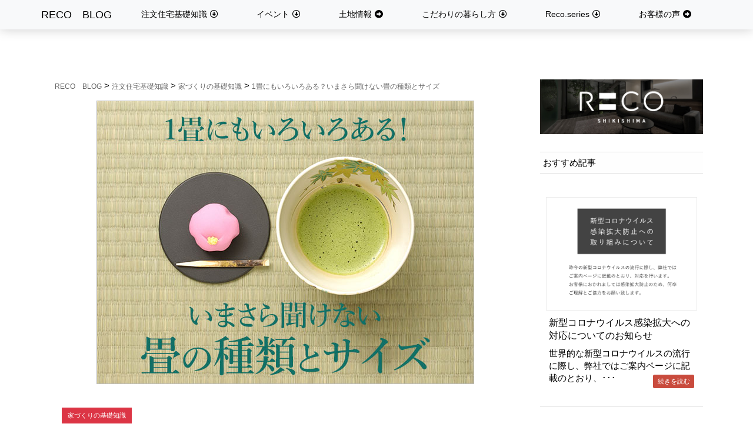

--- FILE ---
content_type: text/html; charset=UTF-8
request_url: https://shikishima-home.com/blog/tatami_size
body_size: 48667
content:
<!DOCTYPE html>
<html lang="ja" id="arve">
<head>
  <meta charset="UTF-8" />
  <meta http-equiv="X-UA-Compatible" content="IE=edge">
  <meta name="viewport" content="width=device-width, initial-scale=1, shrink-to-fit=no">
  <meta name="author" content="">

  <link rel="stylesheet" href="https://use.fontawesome.com/releases/v5.3.1/css/all.css" integrity="sha384-mzrmE5qonljUremFsqc01SB46JvROS7bZs3IO2EmfFsd15uHvIt+Y8vEf7N7fWAU" crossorigin="anonymous">
  <link rel="stylesheet" href="https://shikishima-home.com/blog/wp-content/themes/base/bootstrap.min.css" type="text/css" />
  <link href="https://shikishima-home.com/blog/wp-content/themes/base/css/blog-home.css" rel="stylesheet">
  <link href="https://shikishima-home.com/blog/wp-content/themes/base/css/business-frontpage.css" rel="stylesheet">
  <link rel="stylesheet" href="https://shikishima-home.com/blog/wp-content/themes/base/style.css" type="text/css" />

  <title>RECO　BLOG &raquo; 1畳にもいろいろある？いまさら聞けない畳の種類とサイズ</title>
  <link rel='dns-prefetch' href='//s.w.org' />
<link rel="alternate" type="application/rss+xml" title="RECO　BLOG &raquo; フィード" href="https://shikishima-home.com/blog/feed" />
<link rel="alternate" type="application/rss+xml" title="RECO　BLOG &raquo; コメントフィード" href="https://shikishima-home.com/blog/comments/feed" />
<link rel="alternate" type="application/rss+xml" title="RECO　BLOG &raquo; 1畳にもいろいろある？いまさら聞けない畳の種類とサイズ のコメントのフィード" href="https://shikishima-home.com/blog/tatami_size/feed" />
		<script type="text/javascript">
			window._wpemojiSettings = {"baseUrl":"https:\/\/s.w.org\/images\/core\/emoji\/11\/72x72\/","ext":".png","svgUrl":"https:\/\/s.w.org\/images\/core\/emoji\/11\/svg\/","svgExt":".svg","source":{"concatemoji":"https:\/\/shikishima-home.com\/blog\/wp-includes\/js\/wp-emoji-release.min.js?ver=4.9.26"}};
			!function(e,a,t){var n,r,o,i=a.createElement("canvas"),p=i.getContext&&i.getContext("2d");function s(e,t){var a=String.fromCharCode;p.clearRect(0,0,i.width,i.height),p.fillText(a.apply(this,e),0,0);e=i.toDataURL();return p.clearRect(0,0,i.width,i.height),p.fillText(a.apply(this,t),0,0),e===i.toDataURL()}function c(e){var t=a.createElement("script");t.src=e,t.defer=t.type="text/javascript",a.getElementsByTagName("head")[0].appendChild(t)}for(o=Array("flag","emoji"),t.supports={everything:!0,everythingExceptFlag:!0},r=0;r<o.length;r++)t.supports[o[r]]=function(e){if(!p||!p.fillText)return!1;switch(p.textBaseline="top",p.font="600 32px Arial",e){case"flag":return s([55356,56826,55356,56819],[55356,56826,8203,55356,56819])?!1:!s([55356,57332,56128,56423,56128,56418,56128,56421,56128,56430,56128,56423,56128,56447],[55356,57332,8203,56128,56423,8203,56128,56418,8203,56128,56421,8203,56128,56430,8203,56128,56423,8203,56128,56447]);case"emoji":return!s([55358,56760,9792,65039],[55358,56760,8203,9792,65039])}return!1}(o[r]),t.supports.everything=t.supports.everything&&t.supports[o[r]],"flag"!==o[r]&&(t.supports.everythingExceptFlag=t.supports.everythingExceptFlag&&t.supports[o[r]]);t.supports.everythingExceptFlag=t.supports.everythingExceptFlag&&!t.supports.flag,t.DOMReady=!1,t.readyCallback=function(){t.DOMReady=!0},t.supports.everything||(n=function(){t.readyCallback()},a.addEventListener?(a.addEventListener("DOMContentLoaded",n,!1),e.addEventListener("load",n,!1)):(e.attachEvent("onload",n),a.attachEvent("onreadystatechange",function(){"complete"===a.readyState&&t.readyCallback()})),(n=t.source||{}).concatemoji?c(n.concatemoji):n.wpemoji&&n.twemoji&&(c(n.twemoji),c(n.wpemoji)))}(window,document,window._wpemojiSettings);
		</script>
		<style type="text/css">
img.wp-smiley,
img.emoji {
	display: inline !important;
	border: none !important;
	box-shadow: none !important;
	height: 1em !important;
	width: 1em !important;
	margin: 0 .07em !important;
	vertical-align: -0.1em !important;
	background: none !important;
	padding: 0 !important;
}
</style>
<link rel='stylesheet' id='font-awesome-css'  href='https://shikishima-home.com/blog/wp-content/plugins/vk-post-author-display/inc/font-awesome/versions/5.0.13/web-fonts-with-css/css/fontawesome-all.min.css?ver=5.0' type='text/css' media='all' />
<link rel='stylesheet' id='contact-form-7-css'  href='https://shikishima-home.com/blog/wp-content/plugins/contact-form-7/includes/css/styles.css?ver=5.0.5' type='text/css' media='all' />
<link rel='stylesheet' id='toc-screen-css'  href='https://shikishima-home.com/blog/wp-content/plugins/table-of-contents-plus/screen.min.css?ver=1509' type='text/css' media='all' />
<link rel='stylesheet' id='set_vk_post_autor_css-css'  href='https://shikishima-home.com/blog/wp-content/plugins/vk-post-author-display/css/vk-post-author.css?ver=1.7.3' type='text/css' media='all' />
<link rel='stylesheet' id='fancybox-css'  href='https://shikishima-home.com/blog/wp-content/plugins/easy-fancybox/css/jquery.fancybox.1.3.23.css' type='text/css' media='screen' />
<link rel='stylesheet' id='addtoany-css'  href='https://shikishima-home.com/blog/wp-content/plugins/add-to-any/addtoany.min.css?ver=1.15' type='text/css' media='all' />
<script type='text/javascript' src='https://shikishima-home.com/blog/wp-includes/js/jquery/jquery.js?ver=1.12.4'></script>
<script type='text/javascript' src='https://shikishima-home.com/blog/wp-includes/js/jquery/jquery-migrate.min.js?ver=1.4.1'></script>
<script type='text/javascript' src='https://shikishima-home.com/blog/wp-content/plugins/add-to-any/addtoany.min.js?ver=1.1'></script>
<link rel='https://api.w.org/' href='https://shikishima-home.com/blog/wp-json/' />
<link rel="EditURI" type="application/rsd+xml" title="RSD" href="https://shikishima-home.com/blog/xmlrpc.php?rsd" />
<link rel="wlwmanifest" type="application/wlwmanifest+xml" href="https://shikishima-home.com/blog/wp-includes/wlwmanifest.xml" /> 
<link rel='prev' title='住宅が完成したときのイメージが出来ないときの方法とは？' href='https://shikishima-home.com/blog/wa5_knowledge_image' />
<link rel='next' title='家事と育児の相性抜群！畳コーナーをおすすめする理由' href='https://shikishima-home.com/blog/tatami-corner' />
<link rel="canonical" href="https://shikishima-home.com/blog/tatami_size" />
<link rel='shortlink' href='https://shikishima-home.com/blog/?p=2673' />
<link rel="alternate" type="application/json+oembed" href="https://shikishima-home.com/blog/wp-json/oembed/1.0/embed?url=https%3A%2F%2Fshikishima-home.com%2Fblog%2Ftatami_size" />
<link rel="alternate" type="text/xml+oembed" href="https://shikishima-home.com/blog/wp-json/oembed/1.0/embed?url=https%3A%2F%2Fshikishima-home.com%2Fblog%2Ftatami_size&#038;format=xml" />

<script data-cfasync="false">
window.a2a_config=window.a2a_config||{};a2a_config.callbacks=[];a2a_config.overlays=[];a2a_config.templates={};a2a_localize = {
	Share: "共有",
	Save: "ブックマーク",
	Subscribe: "購読",
	Email: "メール",
	Bookmark: "ブックマーク",
	ShowAll: "すべて表示する",
	ShowLess: "小さく表示する",
	FindServices: "サービスを探す",
	FindAnyServiceToAddTo: "追加するサービスを今すぐ探す",
	PoweredBy: "Powered by",
	ShareViaEmail: "メールでシェアする",
	SubscribeViaEmail: "メールで購読する",
	BookmarkInYourBrowser: "ブラウザにブックマーク",
	BookmarkInstructions: "このページをブックマークするには、 Ctrl+D または \u2318+D を押下。",
	AddToYourFavorites: "お気に入りに追加",
	SendFromWebOrProgram: "任意のメールアドレスまたはメールプログラムから送信",
	EmailProgram: "メールプログラム",
	More: "詳細&#8230;"
};

(function(d,s,a,b){a=d.createElement(s);b=d.getElementsByTagName(s)[0];a.async=1;a.src="https://static.addtoany.com/menu/page.js";b.parentNode.insertBefore(a,b);})(document,"script");
</script>
		<style type="text/css">.recentcomments a{display:inline !important;padding:0 !important;margin:0 !important;}</style>
		    <!-- Google Tag Manager -->
<script>(function(w,d,s,l,i){w[l]=w[l]||[];w[l].push({'gtm.start':
new Date().getTime(),event:'gtm.js'});var f=d.getElementsByTagName(s)[0],
j=d.createElement(s),dl=l!='dataLayer'?'&l='+l:'';j.async=true;j.src=
'https://www.googletagmanager.com/gtm.js?id='+i+dl;f.parentNode.insertBefore(j,f);
})(window,document,'script','dataLayer','GTM-MXX5QHN');</script>
<!-- End Google Tag Manager -->
</head>
<script type="text/javascript">
piAId = '598221';
piCId = '22469';
piHostname = 'pi.pardot.com';

(function() {
	function async_load(){
		var s = document.createElement('script'); s.type = 'text/javascript';
		s.src = ('https:' == document.location.protocol ? 'https://pi' : 'http://cdn') + '.pardot.com/pd.js';
		var c = document.getElementsByTagName('script')[0]; c.parentNode.insertBefore(s, c);
	}
	if(window.attachEvent) { window.attachEvent('onload', async_load); }
	else { window.addEventListener('load', async_load, false); }
})();
</script>
<body class="post-template-default single single-post postid-2673 single-format-standard fa_v5_css">
 <!-- Google Tag Manager (noscript) -->
<noscript><iframe src="https://www.googletagmanager.com/ns.html?id=GTM-MXX5QHN"
height="0" width="0" style="display:none;visibility:hidden"></iframe></noscript>
<!-- End Google Tag Manager (noscript) --> 
  <!-- Navigation -->
  <header>
    <style type="text/css">
<!--
  .nav_menu ul, .cont, .cont_sub {  display: none;}
-->
</style>
<script>
jQuery(function() {
  //jQuery(".cont, .cont_sub").toggle();
  jQuery(".nav_menu li > span").on("click", function() {
    jQuery(this).toggleClass('active');
    jQuery(this).next().slideToggle();
    //他のオープンしている要素を閉じる
    jQuery('.nav_menu li > span').not(jQuery(this)).next().slideUp();
    jQuery('.nav_menu li > span').not(jQuery(this)).next().children('.cont_sub').slideUp();
  });
  jQuery(".cont_sub").prev().on("click", function() {
    jQuery(this).toggleClass('active');
    jQuery(this).next().slideToggle();
  });
  // スマホ向け
  var width = window.innerWidth;
  if (width <= 768) {
    //jQuery(".nav_menu ul").fadeIn(0);
    jQuery("#btn").on('click', function(){
      jQuery(this).toggleClass('btn_active');
      jQuery(this).next().slideToggle();
    })
  }
});
</script>

<div class="nav_menu">
  <div>
    <h1><a href="https://shikishima-home.com/blog">RECO　BLOG</a></h1>
    <button id="btn"></button>
    <ul>
      <!-- <li><a href="https://shikishima-home.com/blog/category/knowledge">注文住宅基礎知識</a></li>-->
      <li><span>注文住宅基礎知識</span>
        <div class="cont">
          <a href="https://shikishima-home.com/blog/category/knowledge/how-to-planing">家づくりの基礎知識</a>
          <a href="https://shikishima-home.com/blog/category/knowledge/tax_money">税制・お金の基礎知識</a>
      <li><span>イベント</span>
        <div class="cont">
          <a href="https://shikishima-home.com/blog/category/event/event-info">イベント紹介</a>
          <a href="https://shikishima-home.com/blog/category/event/directions">会場アクセス</a>
          <a href="https://shikishima-home.com/blog/category/event/report">体験レポート</a>
        <!--
          <span>体験レポート</span>
          <div class="cont_sub">
            <a href="https://shikishima-home.com/blog/category/event/report/modelhouse">モデルハウス見学</a>
            <a href="https://shikishima-home.com/blog/category/event/report/stay">体験宿泊</a>
            <a href="https://shikishima-home.com/blog/category/event/report/kouzou-tour">構造見学会</a>
          </div>-->
        </div>
      </li>
      <li>
        <a href="https://shikishima-home.com/blog/category/housing-land">土地情報</a>
        <!-- <div class="cont">
          <a href="https://shikishima-home.com/blog/category/housing-land/osaka">大阪</a>
          <a href="https://shikishima-home.com/blog/category/housing-land/kyoto">京都</a>
          <a href="https://shikishima-home.com/blog/category/housing-land/shiga">滋賀</a>
        </div> -->
      </li>
      <li><span>こだわりの暮らし方</span>
        <div class="cont">
          <a href="https://shikishima-home.com/blog/category/lifestyle/case">施工事例</a>
          <a href="https://shikishima-home.com/blog/category/lifestyle/room">間取り紹介</a>
          <!-- <a href="https://shikishima-home.com/blog/category/lifestyle/making-of-house">家づくりについて</a> -->
          <span>家づくりについて</span>
       		<div class="cont_sub">
          	<a href="https://shikishima-home.com/blog/category/lifestyle/making-of-house/madori">間取り</a>
          	<a href="https://shikishima-home.com/blog/category/lifestyle/making-of-house/storage">収納</a>
          	<a href="https://shikishima-home.com/blog/category/lifestyle/making-of-house/facility">設備</a>
          	<a href="https://shikishima-home.com/blog/category/lifestyle/making-of-house/gaikan">外観・外構</a>
          	<a href="https://shikishima-home.com/blog/category/lifestyle/making-of-house/interior_coordinate">インテリアコーディネート</a>
        	</div>
        </div>
      </li>
      <li><span>Reco.series</span>
        <div class="cont">
          <a href="https://shikishima-home.com/blog/category/reco/skeleton">Skeleton</a>
          <span>Infill</span>
          <div class="cont_sub">
            <a href="https://shikishima-home.com/blog/category/reco/infill/interior">インテリア</a>
            <a href="https://shikishima-home.com/blog/category/reco/infill/exterior">エクステリア</a>
          </div>
        </div>
      </li>
      <li>
        <a href="https://shikishima-home.com/blog/category/voice">お客様の声</a>
      </li>
    </ul>
  </div>
</div>
  </header>
<!-- Page Content -->
<div class="container">
  <div class="row">
    <!-- Blog Entries Column -->
    <article>
    <div class="col-md-8 contentsbox">
      <div class="breadcrumbs">
        <!-- Breadcrumb NavXT 6.1.0 -->
<span property="itemListElement" typeof="ListItem"><a property="item" typeof="WebPage" title="RECO　BLOGへ移動" href="https://shikishima-home.com/blog" class="home"><span property="name">RECO　BLOG</span></a><meta property="position" content="1"></span> &gt; <span property="itemListElement" typeof="ListItem"><a property="item" typeof="WebPage" title="注文住宅基礎知識のカテゴリーアーカイブへ移動" href="https://shikishima-home.com/blog/category/knowledge" class="taxonomy category"><span property="name">注文住宅基礎知識</span></a><meta property="position" content="2"></span> &gt; <span property="itemListElement" typeof="ListItem"><a property="item" typeof="WebPage" title="家づくりの基礎知識のカテゴリーアーカイブへ移動" href="https://shikishima-home.com/blog/category/knowledge/how-to-planing" class="taxonomy category"><span property="name">家づくりの基礎知識</span></a><meta property="position" content="3"></span> &gt; <span property="itemListElement" typeof="ListItem"><span property="name">1畳にもいろいろある？いまさら聞けない畳の種類とサイズ</span><meta property="position" content="4"></span>      </div>
      <!-- Blog Post -->
            <div class="post_thumbnail">
  <img src="https://shikishima-home.com/blog/wp-content/uploads/2019/04/tatami_size_00.jpg" class=" wp-post-image" alt="" srcset="https://shikishima-home.com/blog/wp-content/uploads/2019/04/tatami_size_00.jpg 640w, https://shikishima-home.com/blog/wp-content/uploads/2019/04/tatami_size_00-300x225.jpg 300w" sizes="(max-width: 640px) 100vw, 640px" />  <!--  <img class="img-fluid rounded mb-3 mb-md-0 mt-5" src="http://placehold.it/900x350" alt=""> -->
</div>
<div>

<div style="margin-bottom:10px;"></div>
</div>
<div class="post_archive">
  <div class="archive_title">
  
  <div>
<span class="badge badge-danger" style="margin-left:5px">家づくりの基礎知識</span>


</div>
    <h1>1畳にもいろいろある？いまさら聞けない畳の種類とサイズ</h1>
    <p class="postinfo">2019年4月22日</p>
  </div>
  <div class="contentsbox">
    <p>「このお部屋は6畳です」と言われても、実は畳の種類によってお部屋の大きさが違うことをご存知ですか？<br />
京都の古いお家の6畳間と、新しいマンションの6畳間は「本当に同じ6畳？」というぐらい部屋の大きさが違います。<br />
間取図を見てイメージした部屋のサイズと、実際のサイズが全然違うと困りますよね。</p>
<p>今回はぜひ知っていただきたい、畳の種類とサイズについてご紹介いたします。</p>
<div id="toc_container" class="no_bullets"><p class="toc_title">目次</p><ul class="toc_list"><li><a href="#i"><span class="toc_number toc_depth_1">1</span> 畳とは</a></li><li><a href="#1"><span class="toc_number toc_depth_1">2</span> 畳の種類と1畳のサイズ</a><ul><li><a href="#i-2"><span class="toc_number toc_depth_2">2.1</span> 京間（京間）・関西間（かんさいま）</a></li><li><a href="#i-3"><span class="toc_number toc_depth_2">2.2</span> 中京間（ちゅうきょうま）</a></li><li><a href="#i-4"><span class="toc_number toc_depth_2">2.3</span> 江戸間（えどま）・関東間（かんとうま）</a></li><li><a href="#i-5"><span class="toc_number toc_depth_2">2.4</span> 団地間（だんちま）・公団サイズ</a></li></ul></li><li><a href="#1-2"><span class="toc_number toc_depth_1">3</span> 住宅広告でみる1畳はどれ？</a></li><li><a href="#i-6"><span class="toc_number toc_depth_1">4</span> なぜサイズが違うの？</a></li><li><a href="#i-7"><span class="toc_number toc_depth_1">5</span> まとめ</a></li></ul></div>
<h2><span id="i">畳とは</span></h2>
<p>日本の伝統的な床材で、芯材になる板状の畳床（たたみどこ）の表面を、畳表（たたみおもて）と呼ばれるイ草の敷物で覆ったものです。<br />
縦横比が2:1になっている長方形の一畳サイズと、半畳サイズの畳があります。</p>
<p>平安時代には、今の畳に近いものが出来上がっていましたが、この頃はまだ板床にしくクッションのような感覚でした。<br />
室町時代になり、今のように部屋の床全体に敷く形になりました。<br />
最近は、独立した和室がない住居が増えましたが、部屋の一部に畳を敷く「畳コーナー」という形で取り入れる方も増えています。</p>
<h2><span id="1">畳の種類と1畳のサイズ</span></h2>
<p><img class="aligncenter size-full wp-image-2704 img-fluid" src="https://shikishima-home.com/blog/wp-content/uploads/2019/04/tatami_size_01.jpg" alt="" srcset="https://shikishima-home.com/blog/wp-content/uploads/2019/04/tatami_size_01.jpg 690w, https://shikishima-home.com/blog/wp-content/uploads/2019/04/tatami_size_01-300x200.jpg 300w" sizes="(max-width: 690px) 100vw, 690px" /></p>
<h3><span id="i-2">京間（京間）・関西間（かんさいま）</span></h3>
<p>3尺1寸5分×6尺3寸（955mm×1910mm）<br />
近畿、中国、四国、九州と、西日本の広い地域で使用されているサイズです。</p>
<h3><span id="i-3">中京間（ちゅうきょうま）</span></h3>
<p>3尺×6尺（910mm×1820mm）<br />
愛知、岐阜の中京地方や、福島山形など東北地方の一部、沖縄で使用されています。<br />
縦横のサイズから「三六間（さぶろくま）」とも呼ばれます。</p>
<h3><span id="i-4">江戸間（えどま）・関東間（かんとうま）</span></h3>
<p>2尺9寸×5尺8寸（880mm×1760mm）<br />
関東、東北地方の一部や、北海道で使用されているサイズです。<br />
1間が5尺8寸のため「五八間（ごはちま）」とも呼ばれます。</p>
<h3><span id="i-5">団地間（だんちま）・公団サイズ</span></h3>
<p>2尺8寸×5尺6寸（850mm×1700mm）<br />
アパート、マンション、公団住宅など。1つの建物に住宅が2戸以上ある共同住宅や高層住宅のほとんどで使用されているサイズです。<br />
1間が5尺6寸のため「五六間（ごろくま）」とも呼ばれます。</p>
<h2><span id="1-2">住宅広告でみる1畳はどれ？</span></h2>
<p>「不動産広告を規制する不動産の表示に関する公正競争規約（表示規約）」により、居室の広さを畳数で表示する場合には、1.62㎡以上と決まっています。<br />
182.0cm×91.0cm＝1.65㎡となる、中京間のサイズが近いと言えますね。</p>
<p>現在では、部屋の広さを表示する際は「リビング約16.5<strong>帖</strong>」と表記されます。<br />
サイズに差がある<strong>畳</strong>とは違う<strong>帖</strong>を使うことで、誤解を防いでいるのです。<br />
間取図を見るときに知っていると、実際のサイズ感がわかりますね。</p>
<h2><span id="i-6">なぜサイズが違うの？</span></h2>
<p>年貢を納める量を決めるため、田畑のサイズを図る単位「一間（いっけん）」は、秀吉の時代6尺3寸でした。それが江戸時代に6尺になりました。<br />
当時はこの一間を基準に建物を造ったと考えられており、畳の大きさもこのサイズに影響されたと言われています。<br />
京を中心とする地域は昔のサイズを使い、新しく開発された江戸を中心に新しいサイズを採用した、とする説です。</p>
<p>また、家の建て方が変わったことが原因とする説もあります。<br />
昔は都である京を中心に、畳の寸法を基準とした「畳割り（たたみわり）」で柱を立てていましたが、江戸を中心とする関東ではより効率の良い建て方として、柱を基準として畳を入れる「柱割り（はしらわり）」と言われる建て方が主流になりました。<br />
畳が基準でなくなったため、畳自体のサイズが変わったのです。<br />
関西で「京間」が、関東で「江戸間」が多いのも、歴史の影響なんですね。</p>
<p>京と江戸の間、愛知県や岐阜県など中部地方で使われているのが、京間と江戸間の中間である「中京間」で、両方の影響を受けたことがよくわかります。</p>
<p>「団地間」「公団サイズ」が出てきたのは、公団住宅や団地、マンションといった集合住宅が作られるようになった高度経済成長期。<br />
公団住宅の間取りサイズに合わせて、畳のサイズの基準が作られました。</p>
<h2><span id="i-7">まとめ</span></h2>
<p>今回は、畳の種類とサイズについてご紹介いたしました。<br />
伝統ある日本の床材、畳は歴史の影響を受けてサイズが変わっていったのがお分かりいただけましたでしょうか。</p>
<p>現代の畳はさらに進化し、機能性のあるカラフルな畳表や、畳縁のないタイプなど様々な製品が出ています。<br />
伝統的な和室から、モダンな畳コーナーまで、魅力的な空間を演出します。</p>
<p>「新築の家に畳の空間があってもいいな」と思った方は、ぜひ当社にご相談ください。<br />
RECOでは、モデルハウス見学会や間取り相談会を行っております。<br />
<a href="https://shikishima-home.com/?utm_source=blog&amp;utm_medium=text">イベント情報はこちらからどうぞ。</a></p>
<div class="padSection" id="padSection"><h4></h4><div id="avatar" class="avatar square"><img src="https://shikishima-home.com/blog/wp-content/uploads/2018/12/staff.jpg" alt="執筆者／敷島住宅 注文住宅事業本部 スタッフ" /></div><!-- [ /#avatar ] --><dl id="profileTxtSet" class="profileTxtSet">
<dt>
<span id="authorName" class="authorName">執筆者／敷島住宅 注文住宅事業本部 スタッフ</span></dt><dd>
注文住宅事業本部のスタッフです。<br />
[Reco.]seriesを中心に、住まいの情報をお届けいたします。
</dd></dl><div id="latestEntries">
<h5></h5>
<ul class="entryList">
<li class="textList"><span class="padDate">2025.08.12</span><a class="padCate" style="background-color:#999999" href="https://shikishima-home.com/blog/category/knowledge/how-to-planing">家づくりの基礎知識</a><a href="https://shikishima-home.com/blog/toukyuu7_kennsyou" class="padTitle">断熱等級7の住まいの実力を徹底検証！</a></li>
<li class="textList"><span class="padDate">2025.02.18</span><a class="padCate" style="background-color:#999999" href="https://shikishima-home.com/blog/category/lifestyle/making-of-house">家づくりについて</a><a href="https://shikishima-home.com/blog/souzi_no_point" class="padTitle">【徹底解説！】掃除しやすい家づくりのポイント</a></li>
<li class="textList"><span class="padDate">2025.01.17</span><a class="padCate" style="background-color:#999999" href="https://shikishima-home.com/blog/category/osusume">おすすめ</a><a href="https://shikishima-home.com/blog/syukuhakutaiken" class="padTitle">宿泊体験ができる！<br>日本最高水準の断熱性能とパッシブデザインの<br>【敷島ステラ 草津・川原町】のモデルハウス</a></li>
<li class="textList"><span class="padDate">2024.12.03</span><a class="padCate" style="background-color:#999999" href="https://shikishima-home.com/blog/category/reco/infill/interior">インテリア</a><a href="https://shikishima-home.com/blog/meserusyuunou" class="padTitle">見せる収納で暮らしを便利に！おしゃれに！</a></li>
</ul>
</div>
</div><div class="addtoany_share_save_container addtoany_content addtoany_content_bottom"><div class="a2a_kit a2a_kit_size_32 addtoany_list" data-a2a-url="https://shikishima-home.com/blog/tatami_size" data-a2a-title="1畳にもいろいろある？いまさら聞けない畳の種類とサイズ"><a class="a2a_button_facebook" href="https://www.addtoany.com/add_to/facebook?linkurl=https%3A%2F%2Fshikishima-home.com%2Fblog%2Ftatami_size&amp;linkname=1%E7%95%B3%E3%81%AB%E3%82%82%E3%81%84%E3%82%8D%E3%81%84%E3%82%8D%E3%81%82%E3%82%8B%EF%BC%9F%E3%81%84%E3%81%BE%E3%81%95%E3%82%89%E8%81%9E%E3%81%91%E3%81%AA%E3%81%84%E7%95%B3%E3%81%AE%E7%A8%AE%E9%A1%9E%E3%81%A8%E3%82%B5%E3%82%A4%E3%82%BA" title="Facebook" rel="nofollow noopener" target="_blank"></a><a class="a2a_button_twitter" href="https://www.addtoany.com/add_to/twitter?linkurl=https%3A%2F%2Fshikishima-home.com%2Fblog%2Ftatami_size&amp;linkname=1%E7%95%B3%E3%81%AB%E3%82%82%E3%81%84%E3%82%8D%E3%81%84%E3%82%8D%E3%81%82%E3%82%8B%EF%BC%9F%E3%81%84%E3%81%BE%E3%81%95%E3%82%89%E8%81%9E%E3%81%91%E3%81%AA%E3%81%84%E7%95%B3%E3%81%AE%E7%A8%AE%E9%A1%9E%E3%81%A8%E3%82%B5%E3%82%A4%E3%82%BA" title="Twitter" rel="nofollow noopener" target="_blank"></a><a class="a2a_button_line" href="https://www.addtoany.com/add_to/line?linkurl=https%3A%2F%2Fshikishima-home.com%2Fblog%2Ftatami_size&amp;linkname=1%E7%95%B3%E3%81%AB%E3%82%82%E3%81%84%E3%82%8D%E3%81%84%E3%82%8D%E3%81%82%E3%82%8B%EF%BC%9F%E3%81%84%E3%81%BE%E3%81%95%E3%82%89%E8%81%9E%E3%81%91%E3%81%AA%E3%81%84%E7%95%B3%E3%81%AE%E7%A8%AE%E9%A1%9E%E3%81%A8%E3%82%B5%E3%82%A4%E3%82%BA" title="Line" rel="nofollow noopener" target="_blank"></a><a class="a2a_button_hatena" href="https://www.addtoany.com/add_to/hatena?linkurl=https%3A%2F%2Fshikishima-home.com%2Fblog%2Ftatami_size&amp;linkname=1%E7%95%B3%E3%81%AB%E3%82%82%E3%81%84%E3%82%8D%E3%81%84%E3%82%8D%E3%81%82%E3%82%8B%EF%BC%9F%E3%81%84%E3%81%BE%E3%81%95%E3%82%89%E8%81%9E%E3%81%91%E3%81%AA%E3%81%84%E7%95%B3%E3%81%AE%E7%A8%AE%E9%A1%9E%E3%81%A8%E3%82%B5%E3%82%A4%E3%82%BA" title="Hatena" rel="nofollow noopener" target="_blank"></a><a class="a2a_dd addtoany_share_save addtoany_share" href="https://www.addtoany.com/share"></a></div></div>     <span style="color:#ff0000">※本記事は、2019年4月22日時点の情報になります。</span>
  </div>
  
  </div>
            <div class="mt-5">
       <a href="https://shikishima-home.com/" target="_blank">   <img class="img-fluid" src="https://shikishima-home.com/blog/wp-content/themes/base/img/banner.jpg" /></a>
	</div>            <hr>
      <div class="post_relate">
  <h4>関連記事</h4>
    <div class="relate_contents">
<div>
	  <a href="https://shikishima-home.com/blog/toukyuu7_kennsyou">
          <img src="https://shikishima-home.com/blog/wp-content/uploads/2025/08/mag_435.jpg" class="img-fluid wp-post-image" alt="" srcset="https://shikishima-home.com/blog/wp-content/uploads/2025/08/mag_435.jpg 640w, https://shikishima-home.com/blog/wp-content/uploads/2025/08/mag_435-300x225.jpg 300w" sizes="(max-width: 640px) 100vw, 640px" />      </a>
  </div>
	<h5> <a href="https://shikishima-home.com/blog/toukyuu7_kennsyou">断熱等級7の住まいの実力を徹底検証！</a></h5>
こんにちは。注文住宅の設計担当Fです。今回は、断熱等級7の性能についてご紹介･･･<a class="btn btn-primary" href="https://shikishima-home.com/blog/toukyuu7_kennsyou">続きを読む</a>
 </div>
    <div class="relate_contents">
<div>
	  <a href="https://shikishima-home.com/blog/hiraya_merit">
          <img src="https://shikishima-home.com/blog/wp-content/uploads/2025/05/TOPバナー-2.png" class="img-fluid wp-post-image" alt="" srcset="https://shikishima-home.com/blog/wp-content/uploads/2025/05/TOPバナー-2.png 640w, https://shikishima-home.com/blog/wp-content/uploads/2025/05/TOPバナー-2-300x225.png 300w" sizes="(max-width: 640px) 100vw, 640px" />      </a>
  </div>
	<h5> <a href="https://shikishima-home.com/blog/hiraya_merit">【平屋ブーム到来】 プロが教える平屋のメリット&#038;デメリット</a></h5>
こんにちは! 敷島住宅注文課、営業担当Fです！最近、よく耳にするのが、･･･<a class="btn btn-primary" href="https://shikishima-home.com/blog/hiraya_merit">続きを読む</a>
 </div>
    <div class="relate_contents">
<div>
	  <a href="https://shikishima-home.com/blog/solar_power_5point">
          <img src="https://shikishima-home.com/blog/wp-content/uploads/2024/10/taiyoukou_top.png" class="img-fluid wp-post-image" alt="" srcset="https://shikishima-home.com/blog/wp-content/uploads/2024/10/taiyoukou_top.png 640w, https://shikishima-home.com/blog/wp-content/uploads/2024/10/taiyoukou_top-300x225.png 300w" sizes="(max-width: 640px) 100vw, 640px" />      </a>
  </div>
	<h5> <a href="https://shikishima-home.com/blog/solar_power_5point">太陽光発電の導入で知っておきたい5つのポイント！</a></h5>
こんにちは。注文住宅の営業担当Hです。今回は、「太陽光発電システムの導入」に･･･<a class="btn btn-primary" href="https://shikishima-home.com/blog/solar_power_5point">続きを読む</a>
 </div>
    <div class="relate_contents">
<div>
	  <a href="https://shikishima-home.com/blog/heat20-g2_reco">
          <img src="https://shikishima-home.com/blog/wp-content/uploads/2024/07/main_img.png" class="img-fluid wp-post-image" alt="" srcset="https://shikishima-home.com/blog/wp-content/uploads/2024/07/main_img.png 640w, https://shikishima-home.com/blog/wp-content/uploads/2024/07/main_img-300x225.png 300w" sizes="(max-width: 640px) 100vw, 640px" />      </a>
  </div>
	<h5> <a href="https://shikishima-home.com/blog/heat20-g2_reco">HEAT20 G2基準の高断熱・高気密の住まい「RECO」</a></h5>
こんにちは。注文住宅設計担当のFです。今回は、当社の次世代エコ住宅「RECO･･･<a class="btn btn-primary" href="https://shikishima-home.com/blog/heat20-g2_reco">続きを読む</a>
 </div>
    <div class="relate_contents">
<div>
	  <a href="https://shikishima-home.com/blog/land_search">
          <img src="https://shikishima-home.com/blog/wp-content/uploads/2022/08/land_search.png" class="img-fluid wp-post-image" alt="" srcset="https://shikishima-home.com/blog/wp-content/uploads/2022/08/land_search.png 640w, https://shikishima-home.com/blog/wp-content/uploads/2022/08/land_search-300x225.png 300w" sizes="(max-width: 640px) 100vw, 640px" />      </a>
  </div>
	<h5> <a href="https://shikishima-home.com/blog/land_search">新築のための土地の探し方</a></h5>
注文住宅で新築をお考えの方、土地はもう決まっていますか？理想の生活に土地選びはと･･･<a class="btn btn-primary" href="https://shikishima-home.com/blog/land_search">続きを読む</a>
 </div>
    <div class="relate_contents">
<div>
	  <a href="https://shikishima-home.com/blog/asbest">
          <img src="https://shikishima-home.com/blog/wp-content/uploads/2022/05/asbest_thumb.png" class="img-fluid wp-post-image" alt="" srcset="https://shikishima-home.com/blog/wp-content/uploads/2022/05/asbest_thumb.png 640w, https://shikishima-home.com/blog/wp-content/uploads/2022/05/asbest_thumb-300x225.png 300w" sizes="(max-width: 640px) 100vw, 640px" />      </a>
  </div>
	<h5> <a href="https://shikishima-home.com/blog/asbest">アスベスト事前調査ってなに？建替えのための解体で注意したいアスベストのこと</a></h5>
2022年4月から、新築・建替えで以前建っていた建物のを解体する際、アスベスト事･･･<a class="btn btn-primary" href="https://shikishima-home.com/blog/asbest">続きを読む</a>
 </div>
  </div>
    </div>
    </article>
    <aside>
<div class="col-md-4">
  <!-- Categories Widget -->
        <div class="mt-2">
      <a href="https://shikishima-home.com/about/">   <img class="img-fluid" src="https://shikishima-home.com/blog/wp-content/themes/base/img/reco-1.jpg" /></a>
	    </div>
       <!--<a href="https://shikishima-home.com/blog/tag/first">   <img class="img-fluid" src="https://shikishima-home.com/reco/blog/wp-content/uploads/2018/11/first-1.jpg" /></a>
	    </div>
	    <div class="mt-2">
       <a href="https://shikishima-home.com/blog/tag/noble">   <img class="img-fluid" src="https://shikishima-home.com/reco/blog/wp-content/uploads/2018/11/noble-1.jpg" /></a>
	    </div>
	    <div class="mt-2">
       <a href="https://shikishima-home.com/blog/tag/bespoke">   <img class="img-fluid" src="https://shikishima-home.com/reco/blog/wp-content/uploads/2018/11/bespoke-1.jpg" /></a>
	    </div>-->
  <div class="menu_contents mt-5">
    <h5>おすすめ記事</h5>
    <div class="menu-body">
    <div class="blog_line">
   <div class="card">
    <a href="https://shikishima-home.com/blog/notice">
          <img src="https://shikishima-home.com/blog/wp-content/uploads/2020/04/notice_thumb.png" class="img-fluid wp-post-image" alt="" srcset="https://shikishima-home.com/blog/wp-content/uploads/2020/04/notice_thumb.png 640w, https://shikishima-home.com/blog/wp-content/uploads/2020/04/notice_thumb-300x225.png 300w" sizes="(max-width: 640px) 100vw, 640px" />        </a>
   
   <div class="card-body">
     <h5 class="card-title"><a href="https://shikishima-home.com/blog/notice">新型コロナウイルス感染拡大への対応についてのお知らせ</a></h5>
 世界的な新型コロナウイルスの流行に際し、弊社ではご案内ページに記載のとおり、･･･<a class="btn btn-primary" href="https://shikishima-home.com/blog/notice">続きを読む</a>
  </div>
</div>
 </div>
<div class="blog_line">
   <div class="card">
    <a href="https://shikishima-home.com/blog/reco_line">
          <img src="https://shikishima-home.com/blog/wp-content/uploads/2019/07/reco_line_00.jpg" class="img-fluid wp-post-image" alt="" srcset="https://shikishima-home.com/blog/wp-content/uploads/2019/07/reco_line_00.jpg 640w, https://shikishima-home.com/blog/wp-content/uploads/2019/07/reco_line_00-300x225.jpg 300w" sizes="(max-width: 640px) 100vw, 640px" />        </a>
   
   <div class="card-body">
     <h5 class="card-title"><a href="https://shikishima-home.com/blog/reco_line">LINEやってます！~RECOのLINE公式アカウント~</a></h5>
 敷島住宅の注文住宅事業部では、LINE公式アカウントでRECOのイベント情報を発･･･<a class="btn btn-primary" href="https://shikishima-home.com/blog/reco_line">続きを読む</a>
  </div>
</div>
 </div>
    </div>
  </div>
  
  <!-- Categories Widget -->
<!--  <div class="menu_contents">
    <h5>カテゴリー選択</h5>
    <div class="menu-body">
      <ul class="list-unstyled">
        	<li class="cat-item cat-item-2"><a href="https://shikishima-home.com/blog/category/reco" >Reco.series</a>
<ul class='children'>
	<li class="cat-item cat-item-25"><a href="https://shikishima-home.com/blog/category/reco/infill" title="空間デザイン">Infill</a>
	<ul class='children'>
	<li class="cat-item cat-item-26"><a href="https://shikishima-home.com/blog/category/reco/infill/interior" >インテリア</a>
</li>
	</ul>
</li>
	<li class="cat-item cat-item-18"><a href="https://shikishima-home.com/blog/category/reco/skeleton" title="構造体">Skeleton</a>
</li>
</ul>
</li>
	<li class="cat-item cat-item-4"><a href="https://shikishima-home.com/blog/category/osusume" >おすすめ</a>
</li>
	<li class="cat-item cat-item-3"><a href="https://shikishima-home.com/blog/category/voice" >お客様の声</a>
</li>
	<li class="cat-item cat-item-32"><a href="https://shikishima-home.com/blog/category/event" >イベント</a>
<ul class='children'>
	<li class="cat-item cat-item-33"><a href="https://shikishima-home.com/blog/category/event/event-info" >イベント紹介</a>
</li>
	<li class="cat-item cat-item-5"><a href="https://shikishima-home.com/blog/category/event/report" >体験レポート</a>
</li>
</ul>
</li>
	<li class="cat-item cat-item-20"><a href="https://shikishima-home.com/blog/category/housing-land" title="土地情報を掲載予定">土地情報</a>
<ul class='children'>
	<li class="cat-item cat-item-29"><a href="https://shikishima-home.com/blog/category/housing-land/kyoto" >京都</a>
</li>
	<li class="cat-item cat-item-24"><a href="https://shikishima-home.com/blog/category/housing-land/shiga" >滋賀</a>
</li>
</ul>
</li>
	<li class="cat-item cat-item-58"><a href="https://shikishima-home.com/blog/category/gaikan" >外観・外構</a>
</li>
	<li class="cat-item cat-item-22"><a href="https://shikishima-home.com/blog/category/lifestyle" title="施工事例、間取図など">暮らし方</a>
<ul class='children'>
	<li class="cat-item cat-item-37"><a href="https://shikishima-home.com/blog/category/lifestyle/making-of-house" title="設備など">家づくりについて</a>
	<ul class='children'>
	<li class="cat-item cat-item-52"><a href="https://shikishima-home.com/blog/category/lifestyle/making-of-house/interior_coordinate" >インテリアコーディネート</a>
</li>
	<li class="cat-item cat-item-42"><a href="https://shikishima-home.com/blog/category/lifestyle/making-of-house/storage" >収納</a>
</li>
	<li class="cat-item cat-item-48"><a href="https://shikishima-home.com/blog/category/lifestyle/making-of-house/facility" >設備</a>
</li>
	<li class="cat-item cat-item-38"><a href="https://shikishima-home.com/blog/category/lifestyle/making-of-house/madori" >間取り</a>
</li>
	</ul>
</li>
	<li class="cat-item cat-item-9"><a href="https://shikishima-home.com/blog/category/lifestyle/case" >施工事例</a>
</li>
	<li class="cat-item cat-item-35"><a href="https://shikishima-home.com/blog/category/lifestyle/room" >間取り紹介</a>
</li>
</ul>
</li>
	<li class="cat-item cat-item-1"><a href="https://shikishima-home.com/blog/category/%e6%9c%aa%e5%88%86%e9%a1%9e" >未分類</a>
</li>
	<li class="cat-item cat-item-23"><a href="https://shikishima-home.com/blog/category/knowledge" >注文住宅基礎知識</a>
<ul class='children'>
	<li class="cat-item cat-item-49"><a href="https://shikishima-home.com/blog/category/knowledge/how-to-planing" >家づくりの基礎知識</a>
</li>
	<li class="cat-item cat-item-50"><a href="https://shikishima-home.com/blog/category/knowledge/tax_money" >税制・お金の基礎知識</a>
</li>
</ul>
</li>
      </ul>
      <p><a href="https://shikishima-home.com/blog/archive">全ての記事を見る</a></p>
    </div>
  </div>-->
  <div class="menu_contents">
  <h5>タグ一覧</h5>
<a href="https://shikishima-home.com/blog/tag/iot" class="tag-cloud-link tag-link-47 tag-link-position-1" style="font-size: 12.038461538462pt;" aria-label="IoT (3個の項目)">IoT</a>
<a href="https://shikishima-home.com/blog/tag/owners" class="tag-cloud-link tag-link-17 tag-link-position-2" style="font-size: 22pt;" aria-label="ご購入者様施工事例 (21個の項目)">ご購入者様施工事例</a>
<a href="https://shikishima-home.com/blog/tag/ic" class="tag-cloud-link tag-link-60 tag-link-position-3" style="font-size: 8pt;" aria-label="インテリアコーディネーターが解説 (1個の項目)">インテリアコーディネーターが解説</a>
<a href="https://shikishima-home.com/blog/tag/interior_part" class="tag-cloud-link tag-link-57 tag-link-position-4" style="font-size: 12.038461538462pt;" aria-label="インテリア部分名称 (3個の項目)">インテリア部分名称</a>
<a href="https://shikishima-home.com/blog/tag/event_model-house" class="tag-cloud-link tag-link-39 tag-link-position-5" style="font-size: 12.038461538462pt;" aria-label="モデルハウス見学 (3個の項目)">モデルハウス見学</a>
<a href="https://shikishima-home.com/blog/tag/three_households" class="tag-cloud-link tag-link-56 tag-link-position-6" style="font-size: 12.038461538462pt;" aria-label="三世帯住宅 (3個の項目)">三世帯住宅</a>
<a href="https://shikishima-home.com/blog/tag/two_households" class="tag-cloud-link tag-link-44 tag-link-position-7" style="font-size: 16.75pt;" aria-label="二世帯住宅 (8個の項目)">二世帯住宅</a>
<a href="https://shikishima-home.com/blog/tag/question_of_the_house" class="tag-cloud-link tag-link-53 tag-link-position-8" style="font-size: 16.076923076923pt;" aria-label="住宅の疑問解説 (7個の項目)">住宅の疑問解説</a>
<a href="https://shikishima-home.com/blog/tag/event_model-stay" class="tag-cloud-link tag-link-40 tag-link-position-9" style="font-size: 12.038461538462pt;" aria-label="体験宿泊 (3個の項目)">体験宿泊</a>
<a href="https://shikishima-home.com/blog/tag/health" class="tag-cloud-link tag-link-46 tag-link-position-10" style="font-size: 13.384615384615pt;" aria-label="健康 (4個の項目)">健康</a>
<a href="https://shikishima-home.com/blog/tag/counselt_of_money" class="tag-cloud-link tag-link-54 tag-link-position-11" style="font-size: 10.423076923077pt;" aria-label="家に関わるお金の相談 (2個の項目)">家に関わるお金の相談</a>
<a href="https://shikishima-home.com/blog/tag/architect_comments" class="tag-cloud-link tag-link-51 tag-link-position-12" style="font-size: 10.423076923077pt;" aria-label="建築士が事例解説 (2個の項目)">建築士が事例解説</a>
<a href="https://shikishima-home.com/blog/tag/event_kouzou" class="tag-cloud-link tag-link-41 tag-link-position-13" style="font-size: 8pt;" aria-label="構造見学会 (1個の項目)">構造見学会</a></div>


<div class="menu_contents " style="margin-bottom:100px;" >
    <h5>フリーワード検索</h5>
<form id="form" action="/blog/" method="get">
    <input id="s-box" name="s" type="text" placeholder="キーワードを入力"/>
    <button type="submit" id="s-btn-area"><div id="s-btn">検索</div></button>
</form>

</div>

</div>
</aside>



  </div>
  <!-- /.row -->
</div>
<!-- /.container -->

<!-- フッター -->
<footer>

  <div id="footer">
    <ul>
      <li><a href="https://shikishima-home.com/" target="_blank">注文サイトへ</a></li>
      <li><a href="http://www.shikishima-j.co.jp/profile/overview/" target="_blank">会社概要</a></li>
      <li><a href="/blog/privacy">個人情報保護の取扱いについて</a></li>
      <li><a href="/blog/contact">お問い合わせ</a></li>
    </ul>
    <p>Copyright &copy; <a href="https://shikishima-home.com/blog">RECO　BLOG</a> All Rights Reserved.</p>
  </div>
<!-- /.container -->
</footer>
 <p id="pageTop"><a href="#"><img src="https://shikishima-home.com/blog/wp-content/uploads/2018/11/top.png" class="img-fluid"></a></p>
<script src="https://code.jquery.com/jquery-2.2.0.min.js" type="text/javascript"></script>
<script src="https://shikishima-home.com/blog/wp-content/themes/base/js/bootstrap.bundle.min.js"></script>

<script>
  // Javascriptの記述
  //■page topボタン
  $(function(){
  var topBtn=$('#pageTop');
  topBtn.hide();

  //◇ボタンの表示設定
  $(window).scroll(function(){
    if($(this).scrollTop()>80){
      //---- 画面を80pxスクロールしたら、ボタンを表示する
      topBtn.fadeIn();
    }else{
      //---- 画面が80pxより上なら、ボタンを表示しない
      topBtn.fadeOut();
    } 
  });

  // ◇ボタンをクリックしたら、スクロールして上に戻る
  topBtn.click(function(){
    $('body,html').animate({
    scrollTop: 0},500);
    return false;
  });

  });
</script>
<script type='text/javascript'>
/* <![CDATA[ */
var wpcf7 = {"apiSettings":{"root":"https:\/\/shikishima-home.com\/blog\/wp-json\/contact-form-7\/v1","namespace":"contact-form-7\/v1"},"recaptcha":{"messages":{"empty":"\u3042\u306a\u305f\u304c\u30ed\u30dc\u30c3\u30c8\u3067\u306f\u306a\u3044\u3053\u3068\u3092\u8a3c\u660e\u3057\u3066\u304f\u3060\u3055\u3044\u3002"}}};
/* ]]> */
</script>
<script type='text/javascript' src='https://shikishima-home.com/blog/wp-content/plugins/contact-form-7/includes/js/scripts.js?ver=5.0.5'></script>
<script type='text/javascript'>
/* <![CDATA[ */
var tocplus = {"visibility_show":"show","visibility_hide":"hide","width":"Auto"};
/* ]]> */
</script>
<script type='text/javascript' src='https://shikishima-home.com/blog/wp-content/plugins/table-of-contents-plus/front.min.js?ver=1509'></script>
<script type='text/javascript' src='https://shikishima-home.com/blog/wp-content/plugins/easy-fancybox/js/jquery.fancybox.1.3.23.js'></script>
<script type='text/javascript'>
var fb_timeout, fb_opts={'overlayShow':true,'hideOnOverlayClick':true,'showCloseButton':true,'margin':20,'centerOnScroll':true,'enableEscapeButton':true,'autoScale':true,'speedIn':400,'speedOut':400 };
if(typeof easy_fancybox_handler==='undefined'){
var easy_fancybox_handler=function(){
jQuery('.nofancybox,a.wp-block-file__button,a.pin-it-button,a[href*="pinterest.com/pin/create"],a[href*="facebook.com/share"],a[href*="twitter.com/share"]').addClass('nolightbox');
/* IMG */
var fb_IMG_select='a[href*=".jpg"]:not(.nolightbox,li.nolightbox>a),area[href*=".jpg"]:not(.nolightbox),a[href*=".jpeg"]:not(.nolightbox,li.nolightbox>a),area[href*=".jpeg"]:not(.nolightbox),a[href*=".png"]:not(.nolightbox,li.nolightbox>a),area[href*=".png"]:not(.nolightbox),a[href*=".webp"]:not(.nolightbox,li.nolightbox>a),area[href*=".webp"]:not(.nolightbox)';
jQuery(fb_IMG_select).addClass('fancybox image');
var fb_IMG_sections=jQuery('.gallery,.wp-block-gallery,.tiled-gallery');
fb_IMG_sections.each(function(){jQuery(this).find(fb_IMG_select).attr('rel','gallery-'+fb_IMG_sections.index(this));});
jQuery('a.fancybox,area.fancybox,li.fancybox a').each(function(){jQuery(this).fancybox(jQuery.extend({},fb_opts,{'easingIn':'easeInBack','easingOut':'easeOutBack','opacity':false,'hideOnContentClick':false,'titleShow':false,'titlePosition':'over','titleFromAlt':true,'showNavArrows':true,'enableKeyboardNav':true,'cyclic':false}))});};
jQuery('a.fancybox-close').on('click',function(e){e.preventDefault();jQuery.fancybox.close()});
};
var easy_fancybox_auto=function(){setTimeout(function(){jQuery('#fancybox-auto').trigger('click')},1000);};
jQuery(easy_fancybox_handler);jQuery(document).on('post-load',easy_fancybox_handler);
jQuery(easy_fancybox_auto);
</script>
<script type='text/javascript' src='https://shikishima-home.com/blog/wp-content/plugins/easy-fancybox/js/jquery.mousewheel.3.1.13.js'></script>
<script type='text/javascript' src='https://shikishima-home.com/blog/wp-includes/js/wp-embed.min.js?ver=4.9.26'></script>
</body>
</html>

--- FILE ---
content_type: text/css
request_url: https://shikishima-home.com/blog/wp-content/themes/base/css/blog-home.css
body_size: 567
content:
/*!
 * Start Bootstrap - Blog Home (https://startbootstrap.com/template-overviews/blog-home)
 * Copyright 2013-2017 Start Bootstrap
 * Licensed under MIT (https://github.com/BlackrockDigital/startbootstrap-blog-home/blob/master/LICENSE)
 */

body {
  padding-top: 54px;

}

@media (min-width: 992px) {
  body {
    padding-top: 56px;
  }
}


.no-padding{
	margin-left:0px;margin-right:0px;
}


.contents h1{
    color: #444;
    font-size: 30px;
    line-height: 1.6em;
    padding: 0 0 2px 12px;
    border-left: 4px solid #444;
    border-bottom: 1px solid #888;
}


--- FILE ---
content_type: text/css
request_url: https://shikishima-home.com/blog/wp-content/themes/base/css/business-frontpage.css
body_size: 2440
content:
/*!
 * Start Bootstrap - Busines Frontpage (https://startbootstrap.com/template-overviews/business-frontpage)
 * Copyright 2013-2017 Start Bootstrap
 * Licensed under MIT (https://github.com/BlackrockDigital/startbootstrap-business-frontpage/blob/master/LICENSE)
 */



.business-header {
  height: 50vh;
  min-height: 300px;
  background: url('https://shikishima-home.com/blog/blog/wp-content/uploads/2018/08/bg-1.jpg') center center no-repeat scroll;
  -webkit-background-size: cover;
  -moz-background-size: cover;
  background-size: cover;
  -o-background-size: cover;
}


.business-header2 {
  height: 20vh;
  min-height: 166px;
  background: url('https://shikishima-home.com/blog/blog/wp-content/uploads/2018/08/bg_tochi.jpg') center center no-repeat scroll;
  -webkit-background-size: cover;
  -moz-background-size: cover;
  background-size: cover;
  -o-background-size: cover;
}

.business-header3 {
  height: 20vh;
  min-height: 166px;
  background: url('https://shikishima-home.com/blog/blog/wp-content/uploads/2018/08/bg_kiso.jpg') center center no-repeat scroll;
  -webkit-background-size: cover;
  -moz-background-size: cover;
  background-size: cover;
  -o-background-size: cover;
}

.business-header4 {
  height: 20vh;
  min-height: 166px;
  background: url('https://shikishima-home.com/blog/blog/wp-content/uploads/2018/08/bg_madori.jpg') center center no-repeat scroll;
  -webkit-background-size: cover;
  -moz-background-size: cover;
  background-size: cover;
  -o-background-size: cover;
}

.business-header5 {
  height: 20vh;
  min-height: 166px;
  background: url('https://shikishima-home.com/blog/blog/wp-content/uploads/2018/08/bg_reco.jpg') center center no-repeat scroll;
  -webkit-background-size: cover;
  -moz-background-size: cover;
  background-size: cover;
  -o-background-size: cover;
}

.business-header6 {
  height: 20vh;
  min-height: 166px;
  background: url('https://shikishima-home.com/blog/blog/wp-content/uploads/2018/08/bg_voice.jpg') center center no-repeat scroll;
  -webkit-background-size: cover;
  -moz-background-size: cover;
  background-size: cover;
  -o-background-size: cover;
}

.business-header7 {
  height: 20vh;
  min-height: 166px;
  background: url('https://shikishima-home.com/blog/blog/wp-content/uploads/2018/08/bg_stay.jpg') center center no-repeat scroll;
  -webkit-background-size: cover;
  -moz-background-size: cover;
  background-size: cover;
  -o-background-size: cover;
}


--- FILE ---
content_type: text/css
request_url: https://shikishima-home.com/blog/wp-content/themes/base/style.css
body_size: 30310
content:
/*
Theme Name: base
Description: WordPress Design Book
*/

/* reset.css
----------------------------------------------------------------------- */
html, body, div, span, applet, object, iframe,
h1, h2, h3, h4, h5, h6, p, blockquote, pre,
a, abbr, acronym, address, big, cite, code,
del, dfn, em, ins, kbd, q, s, samp,
small, strike, strong, sub, sup, tt, var,
b, u, i, center,
dl, dt, dd, ol, ul, li,
fieldset, form, label, legend,
table, caption, tbody, tfoot, thead, tr, th, td,
article, aside, canvas, details, embed,
figure, figcaption, footer, header, hgroup,
menu, nav, output, ruby, section, summary,
time, mark, audio, video {
	border: 0;
	font-size: 100%;
	font: inherit;
  font-family: -apple-system,BlinkMacSystemFont,"Helvetica Neue","游ゴシック Medium",YuGothic,YuGothicM,"Hiragino Kaku Gothic ProN",メイリオ,Meiryo,sans-serif;
  line-height: 1.4;
	margin: 0;
	padding: 0;
	vertical-align: baseline;
}

article, aside, details, figcaption, figure,
footer, header, hgroup, menu, nav, section {	display: block;}

*, *:before, *:after {
		-webkit-box-sizing: border-box;
		-moz-box-sizing: border-box;
		-o-box-sizing: border-box;
		-ms-box-sizing: border-box;
	box-sizing: border-box;
}

body {	line-height: 1;}

ol, ul, li {	list-style: none;}

a {  vertical-align: baseline;}
a img {  border: none;}

/* スライダーに邪魔
img {
  height: auto;
  max-width: 100%;
  vertical-align: bottom;
  width: 100%;
} */

blockquote, q {	quotes: none;}

blockquote:before, blockquote:after, q:before, q:after {
	content: '';
	content: none;
}

table {
	border-collapse: collapse;
	border-spacing: 0;
}

hr {
	border: 0;
	border-top: 1px solid #cccccc;
	display: block;
	height: 1px;
	margin: 1em 0;
	padding: 0;
}

/* *********************************
mainpart
 Base ~479px Smartphone side
 Next 480~599px Smartphone vertical
 Next 600~959px Tablet
 Next 960~1279px Desktop small
 Last 1280px~ Desktop large
********************************* */

/* common.css
----------------------------------------------------------------------- */
@-ms-viewport {
  width: auto;
  initial-scale: 1;
}

html {  font-size: 62.5%!important;}

body {
  font-size: 10px;
  font-size: 1.0rem;
}

h1, h2, h3, h4, h5, h6,
p, span, a, sub, sup, dl, dt, dd, ol, ul, li, form, label,table, tr, th, td, strong, mark,
article, aside, footer, header, nav, section {
  color: rgba(0,0,0,1.00);
  font-family: -apple-system,BlinkMacSystemFont,メイリオ,Meiryo,sans-serif;
  font-weight: normal;
}

strong {  font-weight: 600;}

/* 見出し以外の文字サイズを15pxで統一 */
p, span, a, sub, sup, dl, dt, dd, ol, ul, li, form, label,table, tr, th, td,
article, aside, footer, header, nav, section {
  font-size: 15px;
  font-size: 1.5rem;
}

@media screen and (max-width: 600px) {

p, span, a, sub, sup, dl, dt, dd, ol, ul, li, form, label,table, tr, th, td,
article, aside, footer, header, nav, section {
  font-size: 16px;
  font-size: 1.8rem;
}

}


/* ※マーク、文字サイズは75％ */
sup {
  font-size: 70%;
  vertical-align: text-top;
}

/* リンクアクション */
a {
  color: rgba(0,0,0,1.00);
  display: inline-block;
  text-decoration: none;
}
a:hover {  text-decoration: underline;}
a:hover img {
  opacity: 0.7;
  filter: alpha(opacity=70);
  -ms-filter: "alpha(opacity=70)";
}

#header img, .container img, .menu_contents img, #footer img {
  height: auto;
  max-width: 100%;
  margin: 0px;
  padding: 0;
  vertical-align: bottom;
  width: 100%;
}


/* 余計な余白を削除 */
.col, .col-1, .col-10, .col-11, .col-12, .col-2, .col-3, .col-4, .col-5, .col-6, .col-7, .col-8, .col-9, .col-auto,
.col-lg, .col-lg-1, .col-lg-10, .col-lg-11, .col-lg-12, .col-lg-2, .col-lg-3, .col-lg-4, .col-lg-5, .col-lg-6, .col-lg-7, .col-lg-8, .col-lg-9, .col-lg-auto,
.col-md, .col-md-1, .col-md-10, .col-md-11, .col-md-12, .col-md-2, .col-md-3, .col-md-4, .col-md-5, .col-md-6, .col-md-7, .col-md-8, .col-md-9, .col-md-auto,
.col-sm, .col-sm-1, .col-sm-10, .col-sm-11, .col-sm-12, .col-sm-2, .col-sm-3, .col-sm-4, .col-sm-5, .col-sm-6, .col-sm-7, .col-sm-8, .col-sm-9, .col-sm-auto,
.col-xl, .col-xl-1, .col-xl-10, .col-xl-11, .col-xl-12, .col-xl-2, .col-xl-3, .col-xl-4, .col-xl-5, .col-xl-6, .col-xl-7, .col-xl-8, .col-xl-9, .col-xl-auto {
  flex: none;
  margin: 0;
  max-width: none;
  padding: 0;
}

/* -------- clear -------- */
.row::after, .menu-body .card::after, .blog_line::after {
  clear: both;
  content: ".";
  display: block;
  font-size: 0.1em;
  line-height: 0;
  height: 0.1px;
  visibility: hidden;
}


/* header.css
----------------------------------------------------------------------- */
/* toggle_menu */
div.nav_menu {
  background-color: #f8f9fa;
  box-shadow: 0px 0px 20px #ccc;
  padding: 10px;
  position: fixed;
  width: 100%;
  z-index: 10;
}
div.nav_menu > div {
  margin: 0 auto;
  max-width: 1140px;
  position: relative;
  width: 100%;
}

/* site_name */
div.nav_menu h1 {  width: 135px;}
div.nav_menu h1,
div.nav_menu h1 a {
  color: rgba(0,0,0,1.00);
  font-size: 16px;
  font-size: 1.6rem;
  line-height: 30px;
}

/* nav */
div.nav_menu  ul, div.nav_menu li {
  list-style: none;
  margin: 0;
  padding: 0;
}
div.nav_menu li {  position: relative;}
div.nav_menu li, div.nav_menu a, div.nav_menu span {
  color: #000;
  font-size: 14px;
  text-decoration: none;
}
div.nav_menu li a, div.nav_menu li span {
  padding: 5px 0;
  display: block;
}

div.nav_menu li a:hover {  text-decoration: underline;}
div.nav_menu li a:after, div.nav_menu span::after {
  font-family: "Font Awesome 5 Free";
  font-size: 14px;
  font-weight: 900;
  padding: 0 5px;
}
div.nav_menu li a:after {  content: "\f35a";}
div.nav_menu span::after {
  content: "\f358";
  font-weight: 400;
}
div.nav_menu span.active::after {
  content: "\f35a";
  font-weight: 900;
}
div.nav_menu .cont {
  padding: 10px;
  white-space: nowrap;
}
div.nav_menu .cont_sub {
  padding: 0 0 0 1em;
  white-space: nowrap;
}

@media screen and (max-width: 767px) { /* SP */
  div.nav_menu{  height: 55px;}

  .nav_menu #btn {
    background-color: #fff;
    border: #999 1px solid;
    border-radius: 3px;
    height: 35px;
    position: absolute;
    right: 10px;
    top: 0px;
  }
  .nav_menu #btn:focus {  outline: 0;}

  .nav_menu #btn::after {
    color: #666;
    content: "\f055";
    font-family: "Font Awesome 5 Free";
    font-size: 18px;
    font-weight: 900;
    padding: 0 5px;
  }
  .nav_menu .btn_active::after {content: "\f058"!important;}
  
  div.nav_menu ul {
    background-color: #fff;
    border: 1px solid rgba(0,0,0,.15);
    padding: 10px;
    position: absolute;
    right: 10px;
    top: 35px;
    white-space: nowrap;
      width: 95%; /* IE */
      width: -webkit-calc(100% - 20px);
      width: -moz-calc(100% - 20px);
    width: calc(100% - 20px);
  }
  .cont {  background-color: #eee;}
}

@media screen and (min-width: 768px) { /* PC */
  div.nav_menu h1,
  div.nav_menu h1 a {
    font-size: 18px;
    font-size: 1.8rem;
  }

  div.nav_menu > div {
      display: -webkit-flex;
    display: flex;
      -webkit-justify-content: space-between;
    justify-content: space-between;
  }
  .nav_menu #btn {  display: none;}
  div.nav_menu ul {
      -webkit-align-content: flex-start;
    align-content: flex-start;
      display: -webkit-flex;
    display: flex;
      -webkit-justify-content: space-around;
    justify-content: space-around;
      width: 95%; /* IE */
      width: -webkit-calc(100% - 140px);
      width: -moz-calc(100% - 140px);
    width: calc(100% - 140px);
  }
  div.nav_menu .cont {
    background-color: #fff;
    border: 1px solid rgba(0,0,0,.15);
    left: 0;
    position: absolute;
    top: 35px;
  }
}

@media screen and (min-width: 768px) and (max-width: 900px) {
  div.nav_menu li,
  div.nav_menu a,
  div.nav_menu span,
  div.nav_menu li a:after,
  div.nav_menu span::after {  font-size: 12px;}
  div.nav_menu .cont {  top: 25px;}
}



/* aside.css  *SIDE MENU*
----------------------------------------------------------------------- */
.menu_contents {  margin-bottom: 30px;}

@media screen and (min-width: 768px) {
  .menu_contents {  margin-bottom: 50px;}
}

.menu_contents > h5 {
  background-color: #fefefe;
  border-bottom: #ddd 1px solid;
  border-top: #ddd 1px solid;
  margin-bottom: 10px;
  padding: 7px 5px;
}

.menu-body {}

/* recommend_article */
.menu-body .card {
  border: none;
  display: block;
  width: 100%;
}
.menu-body .card > a {
  border: #ebebeb 1px solid;
  float: left;
  width: 42%;
}
.menu-body .card .card-body {
  float: right;
  width: 55%;
}
.menu-body .card h5 a {
  font-size: 16px;
  font-size: 1.6rem;
}
.menu-body .card p {
  font-size: 14px;
  font-size: 1.4rem;
}
.btn-primary {
  background-color: #c94b3d;
  font-size: 12px;
  font-size: 1.2rem;
  border: none;
  margin-top: 5px;
  float: right;
}

@media screen and (min-width: 768px) {
  .menu-body .card > a,
  .menu-body .card .card-body {
    float: none;
    width: 100%
  }/*
  .menu-body .card > a {
    display: block;
    margin: 0 auto;
    max-width: 250px;
  }*/
  .menu-body .card > a img {  border: none;}
  .menu-body .card .card-body {  padding: 10px 5px 0 5px;}
  
  .menu-body .card h5 a {
    font-size: 16px;
    font-size: 1.6rem;
  }
  .menu-body .card p {
    font-size: 12px;
    font-size: 1.2rem;
  }
  .btn-primary {
    font-size: 11px;
    font-size: 1.1rem;
  }
}

/* category */
.list-unstyled {
  padding: 0 5px;
  display: flex;
  flex-wrap: wrap;
}
.list-unstyled li {
  flex-grow: 1;
  width: 45%;
}
.list-unstyled li ul.children {  padding-left: 1em;}
.list-unstyled li ul.children li {  width: 100%;}

.list-unstyled li, .list-unstyled li a, .list-unstyled + p, .list-unstyled + p a {
  font-size: 18px;
  font-size: 1.8rem;
}
.list-unstyled li a {  padding: 3px 0;}
.list-unstyled li a::before,
.list-unstyled + p::after {
  content: '\f105';
  font-family: "Font Awesome 5 Free";
  font-size: 16px;
  font-size: 1.6rem;
  font-weight: 900;
  padding-right: 5px;
}

.list-unstyled + p {
  margin: 1rem 0 0 0;
  text-align: right;
}
.list-unstyled + p::after {  content: '\f101';}

@media screen and (max-width: 768px) {
  /* スマホverのみカテゴリの並び順を指定 */
  .list-unstyled li:nth-of-type(1) {  -webkit-order: 1;  order: 1;}
  .list-unstyled li:nth-of-type(2) {  -webkit-order: 3;  order: 3;}
  .list-unstyled li:nth-of-type(3) {  -webkit-order: 4;  order: 4;}
  .list-unstyled li:nth-of-type(4) {  -webkit-order: 2;  order: 2;}
  .list-unstyled li:nth-of-type(5) {  -webkit-order: 5;  order: 5;}
}

@media screen and (min-width: 768px) {
  .list-unstyled {  display: block;}
  .list-unstyled li {  width: auto;}

  .list-unstyled li, .list-unstyled li a, .list-unstyled + p, .list-unstyled + p a {
    font-size: 14px;
    font-size: 1.4rem;
  }
  .list-unstyled + p::after,
  .list-unstyled li a::before {  font-size: 14px;}
}

/* footer.css  *FOOTER*
----------------------------------------------------------------------- */
#footer {
  background-color: #666;
  padding: 20px 0;
}
#footer p {
  color: rgba(255,255,255,1.00);
  text-align: center;
}
#footer a {  color: rgba(255,255,255,1.00);}

/* link group*/
#footer ul {
  margin: 0 auto 20px auto;
  max-width: 670px;
  padding: 0 20px;
}
#footer ul li {
  display: inline-block;
  width: 100%;
}
#footer ul li a {
  padding: 5px 0;
}
#footer ul li a::before {
  content: '\f105';
  font-family: "Font Awesome 5 Free";
  font-size: 13px;
  font-weight: 900;
  padding-right: 5px;
}
/* target_blank */
#footer ul li a[ target="_blank"]::before {  content: '\f0c1';}

@media screen and (min-width: 600px) {
  #footer ul li {  width: 46.5%;}
}
@media screen and (min-width: 768px) {
  #footer ul {
      -webkit-align-content: flex-start;
    align-content: flex-start;
      display: -webkit-flex;
    display: flex;
      -webkit-justify-content: space-between;
    justify-content: space-between;
  }
  #footer ul li {  width: auto;}
}


/* slider.css  *TOP SLIDER*
----------------------------------------------------------------------- */
.top_slider {
  height: 300px;
  overflow: hidden;
  position: relative;
}
.top_slider img {
  margin: -27% 0 27% 0;
  width: 100%;
}

.top_slider .blog_name {
  background-color: rgba(255,255,255,0.60);
  border: #fff 1px solid;
  bottom: 0;
  height: 55px;
  left: 0;
  max-width: 300px;
  margin: auto;
  padding: 10px;
  position: absolute;
  right: 0;
  top: 0;
  width: 50%;
  z-index: 7;
}
.top_slider .blog_name h1 {
  font-family: "游ゴシック体", "Yu Gothic", YuGothic, "Hiragino Kaku Gothic ProN", "Hiragino Sans", Meiryo, sans-serif;
  font-size: 24px;
  font-size: 2.4rem;
  text-align: center;
  font-weight: bold;
}

@media screen and (min-width: 768px) {
  .top_slider {  height: 400px;}
  .top_slider .blog_name h1 {
    font-size: 26px;
    font-size: 2.6rem;
  }
}


/* contents.css  *ALL PAGE*
----------------------------------------------------------------------- */
.container {
  max-width: 1140px;
  padding-top: 80px;
}

@media screen and (min-width: 768px) and (max-width: 960px) {
  .col-md-8 {  width: 70%;}
}

@media screen and (min-width: 768px) {
  .container {  padding-top: 100px;}
  .home .container {  padding-top: 50px;} /* TOPのみ狭める */

  .col-md-8 {
    float: left;
    width: 72%;
  }
  .col-md-4 {
    float: right;
    width: 25%;
  }
}



/* home.css, category.css, myindex.css  *LIST PAGE* **
----------------------------------------------------------------------- */
.home .contentsbox,
.category .contentsbox,
.page-template-myindex .contentsbox {  margin-bottom: 50px;}

.home h2, .category h2, .page-template-myindex h2 {
  border-left: #c94b3d 5px solid;
  font-family: "游ゴシック体", "Yu Gothic", YuGothic, "Hiragino Kaku Gothic ProN", "Hiragino Sans", Meiryo, sans-serif;
  font-weight: bold;
  font-size: 26px;
  font-size: 2.6rem;
  line-height: 1.3;
  margin-bottom: 10px;
  padding: 5px 10px;
  color: #454443;
}
.home h2::first-letter,
.category h2::first-letter,
.page-template-myindex h2::first-letter {
  font-size: 30px;
  font-size: 3.0rem;
  color: #808080;
}


/* blog_line */
.blog_line {
  border-bottom: #ccc 1px solid;
  margin-bottom: 20px;
  padding: 30px 10px;
}

.blog_thum {
  width: 35%;
  float: left;
}
.blog_thum a {  display: inline;}

.blog_first {
  width: 60%;
  float: right;
}
.blog_first h5 {  margin-bottom: .75rem;}
.blog_first h5 a {
  font-size: 16px;
  font-size: 1.6rem;
}
.blog_first p {
  font-size: 14px;
  font-size: 1.4rem;
}

@media screen and (max-width: 600px) {

.blog_first h5 a {
  font-size: 16px;
  font-size: 1.8rem;
  font-weight:bold;
}

.blog_first p {
  font-size: 16px;
  font-size: 1.6rem;
}
}
.blog_first .postinfo {
  border-bottom: #ccc 1px dotted;
  margin: 0 0 10px 0;
  padding-bottom: 0 8px 8px;
}

.blog_first .badge {
  margin-right: .5rem;
  margin-bottom: .5rem;
  /*padding: 5px 8px!important;*/
  vertical-align: text-top;
}
span.badge.badge-danger{
 vertical-align: top;
}

.all_archive {
  margin: 1rem 0 0 0;
  text-align: right;
}
.all_archive a {
  font-size: 18px;
  font-size: 1.8rem;
}
.all_archive a::after {
  content: '\f101';
  font-family: "Font Awesome 5 Free";
  font-size: 18px;
  font-size: 1.8rem;
  font-weight: 900;
  padding-left: 5px;
}

.pagenation {  text-align: center;}

@media screen and (min-width: 960px) {
  .blog_first .postinfo {  margin: 0 0 10px 0;}
  .blog_first h5 a {
    font-size: 20px;
    font-size: 2.0rem;
  }
  .blog_first p {
    font-size: 15px;
    font-size: 1.5rem;
  }
}


/* blog_article.css
----------------------------------------------------------------------- */
.container {  padding-top: 80px;}
/*.post-template-default .container .row {*/
.container .row {
  display: block;
  margin: 0;
}
@media screen and (min-width: 960px) {
  .container {  padding-top: 130px;}
}

/* pankuzu */
.breadcrumbs {
  padding: 5px 8px;
  margin-bottom: 10px;
}
.breadcrumbs span, .breadcrumbs span a {
  color: #666;
  font-size: 12px;
  font-size: 1.2rem;
}


/* eyecatch */
.post_thumbnail {  margin-bottom: 10px;}
.post_thumbnail img {
  border: #bebebe 1px solid;
  display: block;
  max-width: 100%;
  margin: 0 auto;
  width: auto;
}
@media screen and (min-width: 768px) {
  .post_thumbnail {  margin-bottom: 30px;}
}


/* blog_article_text */
.post_archive {}
.post_archive h1, .post_archive h2, .post_archive h3, .post_archive h4 {
  margin: 0;
  padding: 5px;
}

.post_archive img {  width: auto;}

.post_archive h1, .post_archive h2, .post_archive h3, .post_archive h4, .post_archive h5,
.post_archive h2 span, .post_archive h3 span, .post_archive h4 span, .post_archive h5 span {
  font-family: "游ゴシック体", "Yu Gothic", YuGothic, "Hiragino Kaku Gothic ProN", "Hiragino Sans", Meiryo, sans-serif;
  font-size: 20px;
  font-size: 2.0rem;
  color: #454443;
}

@media screen and (min-width: 768px) {
  .post_archive h1, .post_archive h2, .post_archive h3, .post_archive h4,
  .post_archive h2 span, .post_archive h3 span, .post_archive h4 span, .post_archive h5 span {
    font-size: 26px;
    font-size: 2.6rem;
    font-weight: bold;
  }
}

/* blog_article_title */
.archive_title {
  margin-bottom: 50px;
  padding: 10px 15px;
}
.archive_title h1 {
  font-weight: bold;
  border-bottom: #aaa 3px solid;
  margin: 10px 0 0 0;
  padding: 0 0 10px 0;
  color: #454443;
}

.archive_title h1:after {
  position: absolute;
  content: " ";
  display: block;
  border-bottom: solid 3px #c94b3d;
  width: 15%;
  bottom: -3px;
  }

.archive_title p {
  font-size: 12px;
  font-size: 1.2rem;
  text-align: right;
  margin-top: 10px!important;
}
.badge {
  border-radius: 0;
  font-size: 10px;
  font-size: 1.1rem;
  font-weight: normal;
  padding: 8px 10px;
}


/* blog_article_contents */
.addtoany_content {
  margin: 50px 0 30px 0;
  text-align: center;
}

#toc_container {  margin: 15px 0 0 0!important;}

.post_archive h2,{
  font-size: 1.8rem;
  line-height: 150%;
}

.post-template-default .contentsbox h2 {
  background-color: #efefef;
  border-left: #c94b3d 5px solid;
  border-bottom: #999 2px solid;
  line-height: 1.3;
  margin-top: 40px;
  padding: 10px 20px;
  width: 100%;
  font-size: 1.8rem;
  line-height: 150%;
}
#toc_container + h2 {  margin-top: 30px;}

.post-template-default .contentsbox h3 {
  font-size: 22px;
  font-size: 2.2rem;
  margin-top: 40px;
  width: 100%;
}
.post-template-default .contentsbox h3 span {
  font-size: 22px;
  font-size: 2.5rem;
  font-weight: bold;
}
.post-template-default .contentsbox h3::first-letter,
.post-template-default .contentsbox h3 span::first-letter {
  font-size: 29px;
  font-size: 2.5rem;
  color: #c94b3d;
}

.post-template-default .contentsbox h4 {
  border-left: solid 3px #434343;
  margin-top: 25px;
  font-size: 20px;
  font-size: 2.0rem;
  padding: 0 0 0 8px;
  width: 100%;
}
.post-template-default .contentsbox h4 span {
  font-size: 20px;
  font-size: 2.0rem;
}
.post-template-default .contentsbox p {
  line-height: 1.7;
  margin-top: 20px;
  padding: 0 5px;
}
.post-template-default .contentsbox h4 + p {  margin-top: 10px;}

@media screen and (min-width: 960px) {
  .post-template-default .contentsbox p,
  .post-template-default .contentsbox h4 + p {  margin-top: 20px;}
}



/* リスト表示 */
.post-template-default .post_archive ol,
.post-template-default .post_archive ul{
  padding: 10px 50px 0;
}
.post-template-default .post_archive ol li{
  list-style-type: decimal;
  line-height:1.7;
}
.post-template-default .post_archive ul li{
  list-style-type: circle;
  line-height:1.7;
}

/* リンク表示 */
.post-template-default .post_archive a {
  color: rgba(30,70,160,1.00);
}

.post-template-default .post_archive a:visited {
  color: rgba(90,120,170,1.00);
}

/* blog_gallery */
.gallery {
    -webkit-flex-wrap: wrap;
  flex-wrap: wrap;
  display: -webkit-flex;
  display: flex;
    -webkit-justify-content: flex-start;
  justify-content: flex-start;
  padding: 10px 0 0 0;
  width: 100%;
  margin-top: 10px;
}
.gallery br {
  clear: none!important;
  display: none;
}
.gallery-item {
  -webkit-flex-grow: 1;
  flex-grow: 1;
  margin: 10px 1% 10px 1%;
}
.gallery-columns-1 .gallery-item {
  max-width: 100%;
}
.gallery-columns-2 .gallery-item {
  max-width: 49%;
}
.gallery-columns-3 .gallery-item {
  max-width: 32%;
}
.gallery-columns-4 .gallery-item {
  max-width: 23%;
}
.gallery-columns-5 .gallery-item {
  max-width: 18%;
}
/* カラムなし */
.gallery-columns-1 .gallery-item {
  -webkit-flex-basis: 100%;
  flex-basis: 100%;
  margin: 0;
}

/* 2カラム */.gallery-columns-2 .gallery-item {
  -webkit-flex-basis: 45%;
  flex-basis: 45%;
}
/* 3カラム */.gallery-columns-3 .gallery-item,
/* 4カラム */.gallery-columns-4 .gallery-item,
/* 5カラム */.gallery-columns-5 .gallery-item {
  -webkit-flex-basis: 30%;
  flex-basis: 30%;
}

.gallery-icon {  text-align: center;}

.gallery-icon a {  position: relative;}
.gallery-icon a::before {
  color: #fff;
  content: '\f00e';
  font-family: "Font Awesome 5 Free";
  font-size: 25px;
  font-weight: 900;
  position: absolute;
  right: 5px;
  text-shadow: 1px 1px 3px #333;
  top: 5px;
}

.gallery-icon img {	margin-bottom: 5px!important;}

.gallery-caption {
  font-size: 1.3rem;
  font-size: 13px;
}

@media screen and (min-width: 600px) {
  /* 2カラム */
  .gallery-columns-2 .gallery-item {
    -webkit-flex-basis: 45%;
    flex-basis: 45%;
  }
  /* 3カラム */
  .gallery-columns-3 .gallery-item {
    -webkit-flex-basis: 30%;
    flex-basis: 30%;
  }
  /* 4カラム */
  .gallery-columns-4 .gallery-item {
    -webkit-flex-basis: 20%;
    flex-basis: 20%;
  }
  /* 5カラム */
  .gallery-columns-5 .gallery-item {
    -webkit-flex-basis: 15%;
    flex-basis: 15%;
  }
  /* 4カラム .gallery-columns-4 .gallery-item:last-of-type,
  /* 5カラム .gallery-columns-5 .gallery-item:last-of-type {  max-width: none;}*/
}


/* post_relate */
.post_relate {
  width: 100%;
  margin: 0;
  padding: 10px 0 60px 0;
  display:-webkit-box;
  display:-moz-box;
  display:-ms-box;
  display:-webkit-flexbox;
  display:-moz-flexbox;
  display:-ms-flexbox;
  display:-webkit-flex;
  display:-moz-flex;
  display:-ms-flex;
  display:flex;
  -webkit-box-lines:multiple;
  -moz-box-lines:multiple;
  -webkit-flex-wrap:wrap;
  -moz-flex-wrap:wrap;
  -ms-flex-wrap:wrap;
  flex-wrap:wrap;
    -webkit-justify-content: flex-start;
  justify-content: flex-start;
}

.post_relate > h4 {
  margin-bottom: 30px;
  width: 100%;
}
.relate_contents {
  margin: 0 2% 30px 2%;
  padding-bottom: 40px;
  position: relative;
  width: 46%;
}

.relate_contents > div {  margin-bottom: 10px;}
.relate_contents > div a {
  overflow: hidden;
  padding-top: 75%;
  position: relative;
  width: 100%;
}
.relate_contents > div a img {
  border: #ebebeb 1px solid;
  left: 0;
  position: absolute;
  top: 0;
}

.relate_contents > h5 {
  border-bottom: #ccc 1px dotted;
  font-size: 14px;
  font-size: 1.4rem;
  margin-bottom: 10px;
  padding-bottom: 5px;
}
.relate_contents > p:empty {  display: none;}

.relate_contents > p {
  font-size: 12px;
  font-size: 1.2rem;
  margin-top: 0!important;
}
.relate_contents > p + a {
  position: absolute;
  margin: auto;
  top: auto;
  bottom: 3px;
  left: 0;
  right: 0;
  width: 100%;
}




@media screen and (min-width: 768px) {
  .post_relate {  padding: 30px 0 100px 0;}
}






.bt_green{
  background-color: #083c05;
  color:#fff;
}

/* 投稿画面メディア配置 中央揃え　*/
p>.aligncenter {
    display: block;
    margin: auto;
}

/* blog固定ページ　*/
.page-template-page-1 .post_archive h1 {
  border-bottom: #aaa 1px solid;
  margin: 10px 0 0 0;
  padding: 0 0 10px 0;
}
.page-template-page-1 .contentsbox h2 {
  background-color: #efefef;
  border-left: #c94b3d 5px solid;
  border-bottom: #999 2px solid;
  line-height: 1.3;
  margin-top: 40px;
  padding: 10px 20px;
  width: 100%;
}
.page-template-page-1 .contentsbox h3 {
  font-size: 22px;
  font-size: 2.2rem;
  margin-top: 40px;
  width: 100%;
}
.page-template-page-1 .contentsbox h3 {
  font-size: 22px;
  font-size: 2.2rem;
}
.page-template-page-1 .contentsbox h3::first-letter,
.page-template-page-1 .contentsbox h3::first-letter {
  font-size: 29px;
  font-size: 2.9rem;
  color: #c94b3d;
}
.page-template-page-1 .contentsbox h4 {
  border-left: solid 3px #434343;
  margin-top: 25px;
  font-size: 20px;
  font-size: 2.0rem;
  padding: 0 0 0 8px;
  width: 100%;
}
.page-template-page-1 .contentsbox h4 {
  font-size: 20px;
  font-size: 2.0rem;
}
.page-template-page-1 p{
  margin-top: 20px;
}

/* リンク表示 */
.page-template-page-1 .post_archive a {
  color: rgba(40,70,160,1.00);
}


/*Contact Form 7カスタマイズ
----------------------------------------------------------------------- */
/*スマホContact Form 7カスタマイズ*/
@media screen and (max-width: 1070px){
.page-id-1324 .inquiry th,.page-id-1324 .inquiry td{
 display:block;
 width:100%;
 -webkit-box-sizing:border-box;
 -moz-box-sizing:border-box;
 box-sizing:border-box;	
}
.page-id-1324 .inquiry td{
 border:none;}
.page-id-1324 .inquiry tr:first-child th{
 border-top:1px solid #d7d7d7;
}
}

/*スマホ対応*/
@media screen and (max-width: 550px){
.wpcf7-form-control-wrap{
 width: 100%;
}
}

/*見出し欄*/
.inquiry th{
 text-align:left;
 padding:15px 10px;
 width:30%;
 border-top:solid 1px #d7d7d7;
 vertical-align: top;
}
/*通常欄*/
.inquiry td{
 border-top:solid 1px #d7d7d7;
 padding:15px 10px;
}
.inquiry{
 border-bottom:solid 1px #d7d7d7;
}
/*入力欄*/
.wpcf7-form-control-wrap{
 width: 50%;
}
.wpcf7-form-control{
 width: 100%;
}
/*横の行とテーブル全体*/
.page-id-1324 table{
 margin: 20px auto;
 width: 85%;
}
/*必須の調整*/
.haveto{
 padding:5px 7px;
 background:#dd7893;
 color:#fff;
 border-radius:2px;
 margin-right:5px;
 position:relative;
 bottom:1px;
}
/*任意の調整*/
.any{
 padding:5px 7px;
 background:#9ad;
 color:#fff;
 border-radius:2px;
 margin-right:5px;
 position:relative;
 bottom:1px;
}
/*送信ボタンのデザイン変更*/
.btnwidth{
 position:relative;	
 width:100%;	
}
#formbtn{
 padding:20px;
 max-width:350px;
 background:#89c;
 color:#fff;
 font-size:18px;
 font-weight:bold;	 
 border-radius:2px;
 position:absolute;
 top:120%;
 left:50%;
 -ms-transform: translate(-50%,-50%);
 -webkit-transform: translate(-50%,-50%);
 transform: translate(-50%,-50%);	
}
/*送信ボタンマウスホバー時*/
#formbtn:hover{
 background:#fff;
 color:#ff870f;
 border:2px solid #ffa042;
}

/*ページ戻るボタン*/
#pageTop {
  position: fixed;
  bottom: 20px;
  right: 20px;
}

 

#pageTop i {
  padding-top: 3px;
    padding-left: 3px;
    padding-right: 10px;
}

 

#pageTop a {
  display: block;
  z-index: 999;
  padding: 8px 0 0 8px;
  border-radius: 30px;
  width: 60px;
  height: 60px;
  color: #fff;
  font-weight: bold;
  text-decoration: none;
  text-align: center;
}

 

#pageTop a:hover {
  text-decoration: none;
  opacity: 0.7;
}


img.alignright{
	display: block;
	margin: 0 0 0 auto;
}
 
img.alignleft{
	display: block;
	margin: 0 auto 0 0;
}
 
img.aligncenter{
	display: block;
	margin: 0 auto;
}

.pagination {
	clear: both;
	padding: 20px 0;
	position: relative;
	font-size: 14px;
	line-height: 1em;
        text-align: center;
}
.pagination-box {
	display: inline-block;
}
.pagination span, .pagination a {
	display: block;
	float: left;
	margin: 2px 2px 2px 0;
	padding: 10px 15px 10px 15px;
	text-decoration: none;
	width: auto;
	color: #fff; /* 通常の文字色 */
	background: #da887f; /* 通常の背景色 */
	border-radius: 50%; /* 角を丸くして円形に */
}
.pagination span.page-of {
	background: none;
	color: #c94b3d;
}
.pagination a:hover{
	color: #fff; /* マウスホバー時の文字色 */
	background: #c94b3d; /* マウスホバー時の背景色 */
}
.pagination .current{
	padding: 10px 15px 10px 15px;
	color: #fff; /* 現在のページの文字色 */
	background: #c94b3d; /* 現在のページの背景色 */
}
@media only screen and (max-width: 413px) {
.pagination {
	font-size: 12px;
	line-height: 12px;
}
.pagination span, .pagination a {
	padding: 7px 10px 7px 10px;
}
.pagination .current{
	padding: 7px 10px 7px 10px;
}
}

 a.tag-cloud-link {
    font-size: 12px !important;
    background: #cccccc;
    border-radius: 5px;
    display: inline-block;
    padding: 5px 10px;
    margin-bottom: 8px;
    -webkit-transition: color 0.2s;
	        transition: color 0.2s;
}
a.tag-cloud-link:hover {
  color: #ffffff;
	background-color: #c94b3d;
}
/*
#form{
 position:relative;
}
#s-box{
 height: 40px;
 padding: 0 10px;
 position: absolute;
 left: 0;
 top: 0;
 border-radius:2px;
 border:solid 3px #eaeaea;
 outline: 0;
}
#s-btn-area{
 height: 50px;
 position: absolute;
 left:250px;
 top: 0;
 background:none;
 color:#666;
 border:none;
 font-size:20px;
 outline: 0;
}
#s-btn{
 background-color: black;
 width: 50px;
 height: 30px;
 position: relative;
 right: 20px;
 bottom: 10px;
 border-radius: 3px;
 font-size: 16px;
 color: #fff;
 line-height: 31px;
}
*/

/* 勝手にすみません */
#form {
    display: -webkit-flex;
  display: flex;
    -webkit-justify-content: space-between;
  justify-content: space-between;
}
#s-box{
  border:solid 2px #eaeaea;
  border-radius: 2px;
  height: 40px;
  outline: 0;
  padding: 0 10px;
  width: 100%;
}
#s-btn-area{
  background: none;
  border: none;
  color: #666;
    -webkit-flex-basis: 80px;
  flex-basis: 80px;
  font-size: 15px;
  font-size: 1.5rem;
  height: 40px;
  outline: 0;
}
#s-btn{
 background-color: rgba(0,0,0,1.00);
 border-radius: 3px;
 color: #fff;
 font-size: 14px;
 font-size: 1.4rem;
 line-height: 40px;
 height: 40px;
text-align: center;
 width: 100%;
}

span.btn.btn-outline-primary{
 margin-right: .5rem;
 margin-bottom: .5rem;
 font-size: 1.1rem;
}

a.tag-cloud-link:hover{
 text-decoration: none;
}

span.btn:not(:disabled):not(.disabled) {
 cursor: unset;
}
span.btn:hover{
 color: #007bff;
 background-color: #fff;
}

#latestEntries {
    display: none;
}

#padSection h4 {
    margin-bottom: 20px;
    padding-bottom: 2px;
    border-bottom: 2px solid #000;
    font-size: 18px;
}


/* inyo */

blockquote {
position: relative;
margin: 2em 0;
padding: 1.2em;
font-size: .9em;
background: #DFDFDF;
}
blockquote:before{
position: absolute;
top: 15px;
left: 20px;
content: '“';
font-size: 4em;
color: #FFF;
font-family:"ＭＳ Ｐゴシック",sans-serif;
}

